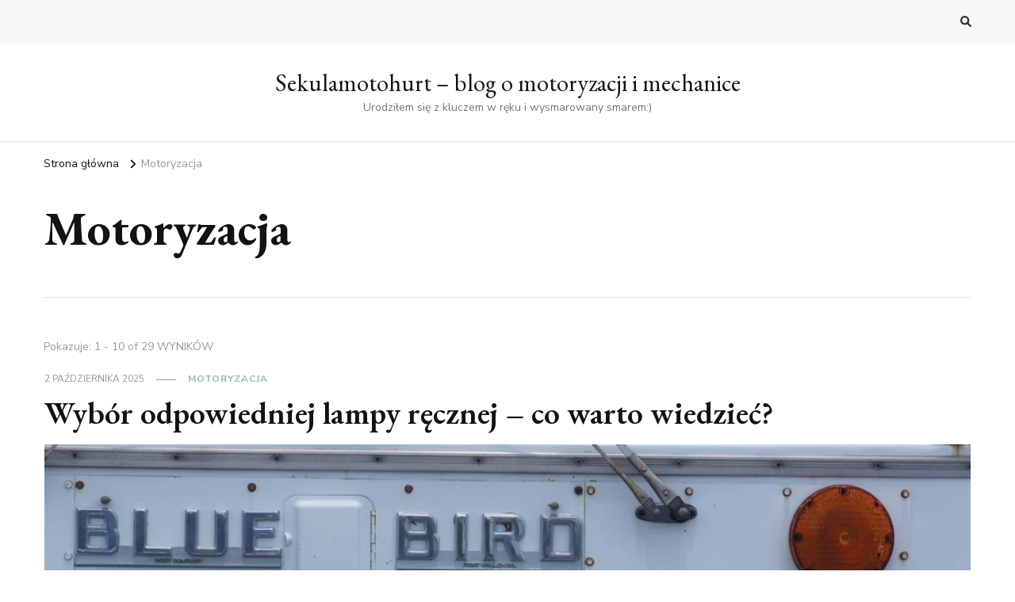

--- FILE ---
content_type: text/html; charset=UTF-8
request_url: http://sekulamotohurt.pl/category/motoryzacja/
body_size: 10086
content:
    <!DOCTYPE html>
    <html lang="pl-PL">
    <head itemscope itemtype="http://schema.org/WebSite">
	    <meta charset="UTF-8">
    <meta name="viewport" content="width=device-width, initial-scale=1">
    <link rel="profile" href="http://gmpg.org/xfn/11">
    <title>Motoryzacja &#8211; Sekulamotohurt &#8211; blog o motoryzacji i mechanice</title>
<meta name='robots' content='max-image-preview:large' />
	<style>img:is([sizes="auto" i], [sizes^="auto," i]) { contain-intrinsic-size: 3000px 1500px }</style>
	<link rel='dns-prefetch' href='//fonts.googleapis.com' />
<link rel="alternate" type="application/rss+xml" title="Sekulamotohurt - blog o motoryzacji i mechanice &raquo; Kanał z wpisami" href="http://sekulamotohurt.pl/feed/" />
<link rel="alternate" type="application/rss+xml" title="Sekulamotohurt - blog o motoryzacji i mechanice &raquo; Kanał z komentarzami" href="http://sekulamotohurt.pl/comments/feed/" />
<link rel="alternate" type="application/rss+xml" title="Sekulamotohurt - blog o motoryzacji i mechanice &raquo; Kanał z wpisami zaszufladkowanymi do kategorii Motoryzacja" href="http://sekulamotohurt.pl/category/motoryzacja/feed/" />
<script type="text/javascript">
/* <![CDATA[ */
window._wpemojiSettings = {"baseUrl":"https:\/\/s.w.org\/images\/core\/emoji\/16.0.1\/72x72\/","ext":".png","svgUrl":"https:\/\/s.w.org\/images\/core\/emoji\/16.0.1\/svg\/","svgExt":".svg","source":{"concatemoji":"http:\/\/sekulamotohurt.pl\/wp-includes\/js\/wp-emoji-release.min.js?ver=6.8.3"}};
/*! This file is auto-generated */
!function(s,n){var o,i,e;function c(e){try{var t={supportTests:e,timestamp:(new Date).valueOf()};sessionStorage.setItem(o,JSON.stringify(t))}catch(e){}}function p(e,t,n){e.clearRect(0,0,e.canvas.width,e.canvas.height),e.fillText(t,0,0);var t=new Uint32Array(e.getImageData(0,0,e.canvas.width,e.canvas.height).data),a=(e.clearRect(0,0,e.canvas.width,e.canvas.height),e.fillText(n,0,0),new Uint32Array(e.getImageData(0,0,e.canvas.width,e.canvas.height).data));return t.every(function(e,t){return e===a[t]})}function u(e,t){e.clearRect(0,0,e.canvas.width,e.canvas.height),e.fillText(t,0,0);for(var n=e.getImageData(16,16,1,1),a=0;a<n.data.length;a++)if(0!==n.data[a])return!1;return!0}function f(e,t,n,a){switch(t){case"flag":return n(e,"\ud83c\udff3\ufe0f\u200d\u26a7\ufe0f","\ud83c\udff3\ufe0f\u200b\u26a7\ufe0f")?!1:!n(e,"\ud83c\udde8\ud83c\uddf6","\ud83c\udde8\u200b\ud83c\uddf6")&&!n(e,"\ud83c\udff4\udb40\udc67\udb40\udc62\udb40\udc65\udb40\udc6e\udb40\udc67\udb40\udc7f","\ud83c\udff4\u200b\udb40\udc67\u200b\udb40\udc62\u200b\udb40\udc65\u200b\udb40\udc6e\u200b\udb40\udc67\u200b\udb40\udc7f");case"emoji":return!a(e,"\ud83e\udedf")}return!1}function g(e,t,n,a){var r="undefined"!=typeof WorkerGlobalScope&&self instanceof WorkerGlobalScope?new OffscreenCanvas(300,150):s.createElement("canvas"),o=r.getContext("2d",{willReadFrequently:!0}),i=(o.textBaseline="top",o.font="600 32px Arial",{});return e.forEach(function(e){i[e]=t(o,e,n,a)}),i}function t(e){var t=s.createElement("script");t.src=e,t.defer=!0,s.head.appendChild(t)}"undefined"!=typeof Promise&&(o="wpEmojiSettingsSupports",i=["flag","emoji"],n.supports={everything:!0,everythingExceptFlag:!0},e=new Promise(function(e){s.addEventListener("DOMContentLoaded",e,{once:!0})}),new Promise(function(t){var n=function(){try{var e=JSON.parse(sessionStorage.getItem(o));if("object"==typeof e&&"number"==typeof e.timestamp&&(new Date).valueOf()<e.timestamp+604800&&"object"==typeof e.supportTests)return e.supportTests}catch(e){}return null}();if(!n){if("undefined"!=typeof Worker&&"undefined"!=typeof OffscreenCanvas&&"undefined"!=typeof URL&&URL.createObjectURL&&"undefined"!=typeof Blob)try{var e="postMessage("+g.toString()+"("+[JSON.stringify(i),f.toString(),p.toString(),u.toString()].join(",")+"));",a=new Blob([e],{type:"text/javascript"}),r=new Worker(URL.createObjectURL(a),{name:"wpTestEmojiSupports"});return void(r.onmessage=function(e){c(n=e.data),r.terminate(),t(n)})}catch(e){}c(n=g(i,f,p,u))}t(n)}).then(function(e){for(var t in e)n.supports[t]=e[t],n.supports.everything=n.supports.everything&&n.supports[t],"flag"!==t&&(n.supports.everythingExceptFlag=n.supports.everythingExceptFlag&&n.supports[t]);n.supports.everythingExceptFlag=n.supports.everythingExceptFlag&&!n.supports.flag,n.DOMReady=!1,n.readyCallback=function(){n.DOMReady=!0}}).then(function(){return e}).then(function(){var e;n.supports.everything||(n.readyCallback(),(e=n.source||{}).concatemoji?t(e.concatemoji):e.wpemoji&&e.twemoji&&(t(e.twemoji),t(e.wpemoji)))}))}((window,document),window._wpemojiSettings);
/* ]]> */
</script>
<style id='wp-emoji-styles-inline-css' type='text/css'>

	img.wp-smiley, img.emoji {
		display: inline !important;
		border: none !important;
		box-shadow: none !important;
		height: 1em !important;
		width: 1em !important;
		margin: 0 0.07em !important;
		vertical-align: -0.1em !important;
		background: none !important;
		padding: 0 !important;
	}
</style>
<link rel='stylesheet' id='wp-block-library-css' href='http://sekulamotohurt.pl/wp-includes/css/dist/block-library/style.min.css?ver=6.8.3' type='text/css' media='all' />
<style id='classic-theme-styles-inline-css' type='text/css'>
/*! This file is auto-generated */
.wp-block-button__link{color:#fff;background-color:#32373c;border-radius:9999px;box-shadow:none;text-decoration:none;padding:calc(.667em + 2px) calc(1.333em + 2px);font-size:1.125em}.wp-block-file__button{background:#32373c;color:#fff;text-decoration:none}
</style>
<style id='global-styles-inline-css' type='text/css'>
:root{--wp--preset--aspect-ratio--square: 1;--wp--preset--aspect-ratio--4-3: 4/3;--wp--preset--aspect-ratio--3-4: 3/4;--wp--preset--aspect-ratio--3-2: 3/2;--wp--preset--aspect-ratio--2-3: 2/3;--wp--preset--aspect-ratio--16-9: 16/9;--wp--preset--aspect-ratio--9-16: 9/16;--wp--preset--color--black: #000000;--wp--preset--color--cyan-bluish-gray: #abb8c3;--wp--preset--color--white: #ffffff;--wp--preset--color--pale-pink: #f78da7;--wp--preset--color--vivid-red: #cf2e2e;--wp--preset--color--luminous-vivid-orange: #ff6900;--wp--preset--color--luminous-vivid-amber: #fcb900;--wp--preset--color--light-green-cyan: #7bdcb5;--wp--preset--color--vivid-green-cyan: #00d084;--wp--preset--color--pale-cyan-blue: #8ed1fc;--wp--preset--color--vivid-cyan-blue: #0693e3;--wp--preset--color--vivid-purple: #9b51e0;--wp--preset--gradient--vivid-cyan-blue-to-vivid-purple: linear-gradient(135deg,rgba(6,147,227,1) 0%,rgb(155,81,224) 100%);--wp--preset--gradient--light-green-cyan-to-vivid-green-cyan: linear-gradient(135deg,rgb(122,220,180) 0%,rgb(0,208,130) 100%);--wp--preset--gradient--luminous-vivid-amber-to-luminous-vivid-orange: linear-gradient(135deg,rgba(252,185,0,1) 0%,rgba(255,105,0,1) 100%);--wp--preset--gradient--luminous-vivid-orange-to-vivid-red: linear-gradient(135deg,rgba(255,105,0,1) 0%,rgb(207,46,46) 100%);--wp--preset--gradient--very-light-gray-to-cyan-bluish-gray: linear-gradient(135deg,rgb(238,238,238) 0%,rgb(169,184,195) 100%);--wp--preset--gradient--cool-to-warm-spectrum: linear-gradient(135deg,rgb(74,234,220) 0%,rgb(151,120,209) 20%,rgb(207,42,186) 40%,rgb(238,44,130) 60%,rgb(251,105,98) 80%,rgb(254,248,76) 100%);--wp--preset--gradient--blush-light-purple: linear-gradient(135deg,rgb(255,206,236) 0%,rgb(152,150,240) 100%);--wp--preset--gradient--blush-bordeaux: linear-gradient(135deg,rgb(254,205,165) 0%,rgb(254,45,45) 50%,rgb(107,0,62) 100%);--wp--preset--gradient--luminous-dusk: linear-gradient(135deg,rgb(255,203,112) 0%,rgb(199,81,192) 50%,rgb(65,88,208) 100%);--wp--preset--gradient--pale-ocean: linear-gradient(135deg,rgb(255,245,203) 0%,rgb(182,227,212) 50%,rgb(51,167,181) 100%);--wp--preset--gradient--electric-grass: linear-gradient(135deg,rgb(202,248,128) 0%,rgb(113,206,126) 100%);--wp--preset--gradient--midnight: linear-gradient(135deg,rgb(2,3,129) 0%,rgb(40,116,252) 100%);--wp--preset--font-size--small: 13px;--wp--preset--font-size--medium: 20px;--wp--preset--font-size--large: 36px;--wp--preset--font-size--x-large: 42px;--wp--preset--spacing--20: 0.44rem;--wp--preset--spacing--30: 0.67rem;--wp--preset--spacing--40: 1rem;--wp--preset--spacing--50: 1.5rem;--wp--preset--spacing--60: 2.25rem;--wp--preset--spacing--70: 3.38rem;--wp--preset--spacing--80: 5.06rem;--wp--preset--shadow--natural: 6px 6px 9px rgba(0, 0, 0, 0.2);--wp--preset--shadow--deep: 12px 12px 50px rgba(0, 0, 0, 0.4);--wp--preset--shadow--sharp: 6px 6px 0px rgba(0, 0, 0, 0.2);--wp--preset--shadow--outlined: 6px 6px 0px -3px rgba(255, 255, 255, 1), 6px 6px rgba(0, 0, 0, 1);--wp--preset--shadow--crisp: 6px 6px 0px rgba(0, 0, 0, 1);}:where(.is-layout-flex){gap: 0.5em;}:where(.is-layout-grid){gap: 0.5em;}body .is-layout-flex{display: flex;}.is-layout-flex{flex-wrap: wrap;align-items: center;}.is-layout-flex > :is(*, div){margin: 0;}body .is-layout-grid{display: grid;}.is-layout-grid > :is(*, div){margin: 0;}:where(.wp-block-columns.is-layout-flex){gap: 2em;}:where(.wp-block-columns.is-layout-grid){gap: 2em;}:where(.wp-block-post-template.is-layout-flex){gap: 1.25em;}:where(.wp-block-post-template.is-layout-grid){gap: 1.25em;}.has-black-color{color: var(--wp--preset--color--black) !important;}.has-cyan-bluish-gray-color{color: var(--wp--preset--color--cyan-bluish-gray) !important;}.has-white-color{color: var(--wp--preset--color--white) !important;}.has-pale-pink-color{color: var(--wp--preset--color--pale-pink) !important;}.has-vivid-red-color{color: var(--wp--preset--color--vivid-red) !important;}.has-luminous-vivid-orange-color{color: var(--wp--preset--color--luminous-vivid-orange) !important;}.has-luminous-vivid-amber-color{color: var(--wp--preset--color--luminous-vivid-amber) !important;}.has-light-green-cyan-color{color: var(--wp--preset--color--light-green-cyan) !important;}.has-vivid-green-cyan-color{color: var(--wp--preset--color--vivid-green-cyan) !important;}.has-pale-cyan-blue-color{color: var(--wp--preset--color--pale-cyan-blue) !important;}.has-vivid-cyan-blue-color{color: var(--wp--preset--color--vivid-cyan-blue) !important;}.has-vivid-purple-color{color: var(--wp--preset--color--vivid-purple) !important;}.has-black-background-color{background-color: var(--wp--preset--color--black) !important;}.has-cyan-bluish-gray-background-color{background-color: var(--wp--preset--color--cyan-bluish-gray) !important;}.has-white-background-color{background-color: var(--wp--preset--color--white) !important;}.has-pale-pink-background-color{background-color: var(--wp--preset--color--pale-pink) !important;}.has-vivid-red-background-color{background-color: var(--wp--preset--color--vivid-red) !important;}.has-luminous-vivid-orange-background-color{background-color: var(--wp--preset--color--luminous-vivid-orange) !important;}.has-luminous-vivid-amber-background-color{background-color: var(--wp--preset--color--luminous-vivid-amber) !important;}.has-light-green-cyan-background-color{background-color: var(--wp--preset--color--light-green-cyan) !important;}.has-vivid-green-cyan-background-color{background-color: var(--wp--preset--color--vivid-green-cyan) !important;}.has-pale-cyan-blue-background-color{background-color: var(--wp--preset--color--pale-cyan-blue) !important;}.has-vivid-cyan-blue-background-color{background-color: var(--wp--preset--color--vivid-cyan-blue) !important;}.has-vivid-purple-background-color{background-color: var(--wp--preset--color--vivid-purple) !important;}.has-black-border-color{border-color: var(--wp--preset--color--black) !important;}.has-cyan-bluish-gray-border-color{border-color: var(--wp--preset--color--cyan-bluish-gray) !important;}.has-white-border-color{border-color: var(--wp--preset--color--white) !important;}.has-pale-pink-border-color{border-color: var(--wp--preset--color--pale-pink) !important;}.has-vivid-red-border-color{border-color: var(--wp--preset--color--vivid-red) !important;}.has-luminous-vivid-orange-border-color{border-color: var(--wp--preset--color--luminous-vivid-orange) !important;}.has-luminous-vivid-amber-border-color{border-color: var(--wp--preset--color--luminous-vivid-amber) !important;}.has-light-green-cyan-border-color{border-color: var(--wp--preset--color--light-green-cyan) !important;}.has-vivid-green-cyan-border-color{border-color: var(--wp--preset--color--vivid-green-cyan) !important;}.has-pale-cyan-blue-border-color{border-color: var(--wp--preset--color--pale-cyan-blue) !important;}.has-vivid-cyan-blue-border-color{border-color: var(--wp--preset--color--vivid-cyan-blue) !important;}.has-vivid-purple-border-color{border-color: var(--wp--preset--color--vivid-purple) !important;}.has-vivid-cyan-blue-to-vivid-purple-gradient-background{background: var(--wp--preset--gradient--vivid-cyan-blue-to-vivid-purple) !important;}.has-light-green-cyan-to-vivid-green-cyan-gradient-background{background: var(--wp--preset--gradient--light-green-cyan-to-vivid-green-cyan) !important;}.has-luminous-vivid-amber-to-luminous-vivid-orange-gradient-background{background: var(--wp--preset--gradient--luminous-vivid-amber-to-luminous-vivid-orange) !important;}.has-luminous-vivid-orange-to-vivid-red-gradient-background{background: var(--wp--preset--gradient--luminous-vivid-orange-to-vivid-red) !important;}.has-very-light-gray-to-cyan-bluish-gray-gradient-background{background: var(--wp--preset--gradient--very-light-gray-to-cyan-bluish-gray) !important;}.has-cool-to-warm-spectrum-gradient-background{background: var(--wp--preset--gradient--cool-to-warm-spectrum) !important;}.has-blush-light-purple-gradient-background{background: var(--wp--preset--gradient--blush-light-purple) !important;}.has-blush-bordeaux-gradient-background{background: var(--wp--preset--gradient--blush-bordeaux) !important;}.has-luminous-dusk-gradient-background{background: var(--wp--preset--gradient--luminous-dusk) !important;}.has-pale-ocean-gradient-background{background: var(--wp--preset--gradient--pale-ocean) !important;}.has-electric-grass-gradient-background{background: var(--wp--preset--gradient--electric-grass) !important;}.has-midnight-gradient-background{background: var(--wp--preset--gradient--midnight) !important;}.has-small-font-size{font-size: var(--wp--preset--font-size--small) !important;}.has-medium-font-size{font-size: var(--wp--preset--font-size--medium) !important;}.has-large-font-size{font-size: var(--wp--preset--font-size--large) !important;}.has-x-large-font-size{font-size: var(--wp--preset--font-size--x-large) !important;}
:where(.wp-block-post-template.is-layout-flex){gap: 1.25em;}:where(.wp-block-post-template.is-layout-grid){gap: 1.25em;}
:where(.wp-block-columns.is-layout-flex){gap: 2em;}:where(.wp-block-columns.is-layout-grid){gap: 2em;}
:root :where(.wp-block-pullquote){font-size: 1.5em;line-height: 1.6;}
</style>
<link rel='stylesheet' id='owl-carousel-css' href='http://sekulamotohurt.pl/wp-content/themes/vilva/css/owl.carousel.min.css?ver=2.3.4' type='text/css' media='all' />
<link rel='stylesheet' id='animate-css' href='http://sekulamotohurt.pl/wp-content/themes/vilva/css/animate.min.css?ver=3.5.2' type='text/css' media='all' />
<link rel='stylesheet' id='vilva-google-fonts-css' href='https://fonts.googleapis.com/css?family=Nunito+Sans%3A200%2C300%2Cregular%2C500%2C600%2C700%2C800%2C900%2C200italic%2C300italic%2Citalic%2C500italic%2C600italic%2C700italic%2C800italic%2C900italic%7CEB+Garamond%3Aregular%2C500%2C600%2C700%2C800%2Citalic%2C500italic%2C600italic%2C700italic%2C800italic%7CEB+Garamond%3Aregular' type='text/css' media='all' />
<link rel='stylesheet' id='vilva-css' href='http://sekulamotohurt.pl/wp-content/themes/vilva/style.css?ver=1.2.8' type='text/css' media='all' />
<link rel='stylesheet' id='vilva-gutenberg-css' href='http://sekulamotohurt.pl/wp-content/themes/vilva/css/gutenberg.min.css?ver=1.2.8' type='text/css' media='all' />
<script type="text/javascript" src="http://sekulamotohurt.pl/wp-includes/js/jquery/jquery.min.js?ver=3.7.1" id="jquery-core-js"></script>
<script type="text/javascript" src="http://sekulamotohurt.pl/wp-includes/js/jquery/jquery-migrate.min.js?ver=3.4.1" id="jquery-migrate-js"></script>
<link rel="https://api.w.org/" href="http://sekulamotohurt.pl/wp-json/" /><link rel="alternate" title="JSON" type="application/json" href="http://sekulamotohurt.pl/wp-json/wp/v2/categories/9" /><link rel="EditURI" type="application/rsd+xml" title="RSD" href="https://sekulamotohurt.pl/xmlrpc.php?rsd" />
<meta name="generator" content="WordPress 6.8.3" />
<style type='text/css' media='all'>     
    .content-newsletter .blossomthemes-email-newsletter-wrapper.bg-img:after,
    .widget_blossomthemes_email_newsletter_widget .blossomthemes-email-newsletter-wrapper:after{
        background: rgba(144, 186, 181, 0.8);    }
    
    /*Typography*/

    body,
    button,
    input,
    select,
    optgroup,
    textarea{
        font-family : Nunito Sans;
        font-size   : 18px;        
    }

    :root {
	    --primary-font: Nunito Sans;
	    --secondary-font: EB Garamond;
	    --primary-color: #90BAB5;
	    --primary-color-rgb: 144, 186, 181;
	}
    
    .site-branding .site-title-wrap .site-title{
        font-size   : 30px;
        font-family : EB Garamond;
        font-weight : 400;
        font-style  : normal;
    }
    
    .site-branding .site-title-wrap .site-title a{
		color: #121212;
	}
    
    .custom-logo-link img{
	    width: 70px;
	    max-width: 100%;
	}

    .comment-body .reply .comment-reply-link:hover:before {
		background-image: url('data:image/svg+xml; utf-8, <svg xmlns="http://www.w3.org/2000/svg" width="18" height="15" viewBox="0 0 18 15"><path d="M934,147.2a11.941,11.941,0,0,1,7.5,3.7,16.063,16.063,0,0,1,3.5,7.3c-2.4-3.4-6.1-5.1-11-5.1v4.1l-7-7,7-7Z" transform="translate(-927 -143.2)" fill="%2390BAB5"/></svg>');
	}

	.site-header.style-five .header-mid .search-form .search-submit:hover {
		background-image: url('data:image/svg+xml; utf-8, <svg xmlns="http://www.w3.org/2000/svg" viewBox="0 0 512 512"><path fill="%2390BAB5" d="M508.5 468.9L387.1 347.5c-2.3-2.3-5.3-3.5-8.5-3.5h-13.2c31.5-36.5 50.6-84 50.6-136C416 93.1 322.9 0 208 0S0 93.1 0 208s93.1 208 208 208c52 0 99.5-19.1 136-50.6v13.2c0 3.2 1.3 6.2 3.5 8.5l121.4 121.4c4.7 4.7 12.3 4.7 17 0l22.6-22.6c4.7-4.7 4.7-12.3 0-17zM208 368c-88.4 0-160-71.6-160-160S119.6 48 208 48s160 71.6 160 160-71.6 160-160 160z"></path></svg>');
	}

	.site-header.style-seven .header-bottom .search-form .search-submit:hover {
		background-image: url('data:image/svg+xml; utf-8, <svg xmlns="http://www.w3.org/2000/svg" viewBox="0 0 512 512"><path fill="%2390BAB5" d="M508.5 468.9L387.1 347.5c-2.3-2.3-5.3-3.5-8.5-3.5h-13.2c31.5-36.5 50.6-84 50.6-136C416 93.1 322.9 0 208 0S0 93.1 0 208s93.1 208 208 208c52 0 99.5-19.1 136-50.6v13.2c0 3.2 1.3 6.2 3.5 8.5l121.4 121.4c4.7 4.7 12.3 4.7 17 0l22.6-22.6c4.7-4.7 4.7-12.3 0-17zM208 368c-88.4 0-160-71.6-160-160S119.6 48 208 48s160 71.6 160 160-71.6 160-160 160z"></path></svg>');
	}

	.site-header.style-fourteen .search-form .search-submit:hover {
		background-image: url('data:image/svg+xml; utf-8, <svg xmlns="http://www.w3.org/2000/svg" viewBox="0 0 512 512"><path fill="%2390BAB5" d="M508.5 468.9L387.1 347.5c-2.3-2.3-5.3-3.5-8.5-3.5h-13.2c31.5-36.5 50.6-84 50.6-136C416 93.1 322.9 0 208 0S0 93.1 0 208s93.1 208 208 208c52 0 99.5-19.1 136-50.6v13.2c0 3.2 1.3 6.2 3.5 8.5l121.4 121.4c4.7 4.7 12.3 4.7 17 0l22.6-22.6c4.7-4.7 4.7-12.3 0-17zM208 368c-88.4 0-160-71.6-160-160S119.6 48 208 48s160 71.6 160 160-71.6 160-160 160z"></path></svg>');
	}

	.search-results .content-area > .page-header .search-submit:hover {
		background-image: url('data:image/svg+xml; utf-8, <svg xmlns="http://www.w3.org/2000/svg" viewBox="0 0 512 512"><path fill="%2390BAB5" d="M508.5 468.9L387.1 347.5c-2.3-2.3-5.3-3.5-8.5-3.5h-13.2c31.5-36.5 50.6-84 50.6-136C416 93.1 322.9 0 208 0S0 93.1 0 208s93.1 208 208 208c52 0 99.5-19.1 136-50.6v13.2c0 3.2 1.3 6.2 3.5 8.5l121.4 121.4c4.7 4.7 12.3 4.7 17 0l22.6-22.6c4.7-4.7 4.7-12.3 0-17zM208 368c-88.4 0-160-71.6-160-160S119.6 48 208 48s160 71.6 160 160-71.6 160-160 160z"></path></svg>');
	}
           
    </style></head>

<body class="archive category category-motoryzacja category-9 wp-embed-responsive wp-theme-vilva hfeed post-layout-one vilva-has-blocks full-width" itemscope itemtype="http://schema.org/WebPage">

    <div id="page" class="site">
        <a class="skip-link" href="#content">Przejdź do treści</a>
    
    <header id="masthead" class="site-header style-one" itemscope itemtype="http://schema.org/WPHeader">
        <div class="header-t">
            <div class="container">
                    
	<nav class="secondary-menu">
                <div class="secondary-menu-list menu-modal cover-modal" data-modal-target-string=".menu-modal">
            <button class="close close-nav-toggle" data-toggle-target=".menu-modal" data-toggle-body-class="showing-menu-modal" aria-expanded="false" data-set-focus=".menu-modal">
                <span class="toggle-bar"></span>
                <span class="toggle-bar"></span>
            </button>
            <div class="mobile-menu" aria-label="Urządzenie przenośne">
                            </div>
        </div>
	</nav>
                    <div class="right">
                                                                <div class="header-search">                
                            <button class="search-toggle" data-toggle-target=".search-modal" data-toggle-body-class="showing-search-modal" data-set-focus=".search-modal .search-field" aria-expanded="false">
                                <i class="fas fa-search"></i>
                            </button>
                            <div class="header-search-wrap search-modal cover-modal" data-modal-target-string=".search-modal">
                                <div class="header-search-inner-wrap">
                                    <form role="search" method="get" class="search-form" action="http://sekulamotohurt.pl/">
                    <label>
                        <span class="screen-reader-text">Szukasz czegoś?
                        </span>
                        <input type="search" class="search-field" placeholder="Wpisz i naciśnij Enter&hellip;" value="" name="s" />
                    </label>                
                    <input type="submit" id="submit-field" class="search-submit" value="Szukaj" />
                </form>                                    <button class="close" data-toggle-target=".search-modal" data-toggle-body-class="showing-search-modal" data-set-focus=".search-modal .search-field" aria-expanded="false"></button>
                                </div>
                            </div>
                        </div><!-- .header-search -->
                                
                </div><!-- .right -->
            </div>
        </div><!-- .header-t -->

        <div class="header-mid">
            <div class="container">
                        <div class="site-branding" itemscope itemtype="http://schema.org/Organization">  
            <div class="site-logo">
                            </div>

            <div class="site-title-wrap">                    <p class="site-title" itemprop="name"><a href="http://sekulamotohurt.pl/" rel="home" itemprop="url">Sekulamotohurt &#8211; blog o motoryzacji i mechanice</a></p>
                                    <p class="site-description" itemprop="description">Urodziłem się z kluczem w ręku i wysmarowany smarem:)</p>
                </div>        </div>    
                </div>
        </div><!-- .header-mid -->

        <div class="header-bottom">
            <div class="container">
                	<nav id="site-navigation" class="main-navigation" itemscope itemtype="http://schema.org/SiteNavigationElement">
                <div class="primary-menu-list main-menu-modal cover-modal" data-modal-target-string=".main-menu-modal">
            <button class="close close-main-nav-toggle" data-toggle-target=".main-menu-modal" data-toggle-body-class="showing-main-menu-modal" aria-expanded="false" data-set-focus=".main-menu-modal"></button>
            <div class="mobile-menu" aria-label="Urządzenie przenośne">
                            </div>
        </div>
	</nav><!-- #site-navigation -->
                </div>
        </div><!-- .header-bottom -->
    </header>
    <div class="top-bar"><div class="container"><div class="breadcrumb-wrapper">
                <div id="crumbs" itemscope itemtype="http://schema.org/BreadcrumbList"> 
                    <span itemprop="itemListElement" itemscope itemtype="http://schema.org/ListItem">
                        <a itemprop="item" href="http://sekulamotohurt.pl"><span itemprop="name">Strona główna</span></a>
                        <meta itemprop="position" content="1" />
                        <span class="separator"><i class="fa fa-angle-right"></i></span>
                    </span><span class="current" itemprop="itemListElement" itemscope itemtype="http://schema.org/ListItem"> <a itemprop="item" href="http://sekulamotohurt.pl/category/motoryzacja/"><span itemprop="name">Motoryzacja</span></a><meta itemprop="position" content="2" /> </span></div></div><!-- .breadcrumb-wrapper --></div></div><div id="content" class="site-content"><div class="container"><div id="primary" class="content-area">
	
	        <header class="page-header">
            <div class="container">
                <h1 class="page-title">Motoryzacja</h1>            </div>
        </header>
        <span class="post-count"> Pokazuje:  1 - 10 of 29 WYNIKÓW </span>     
  
	<main id="main" class="site-main">

	
<article id="post-1065" class="post-1065 post type-post status-publish format-standard has-post-thumbnail hentry category-motoryzacja" itemscope itemtype="https://schema.org/Blog">
    
	        <header class="entry-header">
            <div class="entry-meta"><span class="posted-on"> <a href="http://sekulamotohurt.pl/wybor-odpowiedniej-lampy-recznej-co-warto-wiedziec/" rel="bookmark"><time class="entry-date published updated" datetime="2025-10-02T08:47:00+02:00" itemprop="datePublished">2 października 2025</time><time class="updated" datetime="2025-10-02T08:47:00+02:00" itemprop="dateModified">2 października 2025</time></a></span><span class="category"><a href="http://sekulamotohurt.pl/category/motoryzacja/" rel="category tag">Motoryzacja</a></span></div><h2 class="entry-title"><a href="http://sekulamotohurt.pl/wybor-odpowiedniej-lampy-recznej-co-warto-wiedziec/" rel="bookmark">Wybór odpowiedniej lampy ręcznej – co warto wiedzieć?</a></h2>        </header>    
        <figure class="post-thumbnail"><a href="http://sekulamotohurt.pl/wybor-odpowiedniej-lampy-recznej-co-warto-wiedziec/" class="post-thumbnail"><img width="1082" height="600" src="http://sekulamotohurt.pl/wp-content/uploads/2025/10/68e610ad12429-1082x600.webp" class="attachment-vilva-slider-one size-vilva-slider-one wp-post-image" alt="An photo." itemprop="image" decoding="async" fetchpriority="high" srcset="http://sekulamotohurt.pl/wp-content/uploads/2025/10/68e610ad12429-1082x600.webp 1082w, http://sekulamotohurt.pl/wp-content/uploads/2025/10/68e610ad12429-900x500.webp 900w" sizes="(max-width: 1082px) 100vw, 1082px" /></a></figure><div class="content-wrap"><div class="entry-content" itemprop="text"><p>Wszystko, co trzeba wiedzie&#263; o lampach r&#281;cznych</p>
<p>Historia i rozw&oacute;j lamp r&#281;cznychLampy r&#281;czne https://autokosmetyk.com/lampy-reczne to urz&#261;dzenia, kt&oacute;re od wielu &#8230;</p>
</div></div><div class="entry-footer"><div class="button-wrap"><a href="http://sekulamotohurt.pl/wybor-odpowiedniej-lampy-recznej-co-warto-wiedziec/" class="btn-readmore">Dowiedz się więcej<svg xmlns="http://www.w3.org/2000/svg" width="12" height="24" viewBox="0 0 12 24"><path d="M0,12,12,0,5.564,12,12,24Z" transform="translate(12 24) rotate(180)" fill="#121212"/></svg></a></div></div></article><!-- #post-1065 -->

<article id="post-1046" class="post-1046 post type-post status-publish format-standard hentry category-motoryzacja" itemscope itemtype="https://schema.org/Blog">
    
	<figure class="post-thumbnail"><a href="http://sekulamotohurt.pl/ford-gt-jak-zadzialal-na-wspolczesna-motoryzacje/" class="post-thumbnail">        <div class="svg-holder">
             <svg class="fallback-svg" viewBox="0 0 800 530" preserveAspectRatio="none">
                    <rect width="800" height="530" style="fill:#f2f2f2;"></rect>
            </svg>
        </div>
        </a></figure>    <header class="entry-header">
        <div class="entry-meta"><span class="posted-on">Zaktualizowano w dniu  <a href="http://sekulamotohurt.pl/ford-gt-jak-zadzialal-na-wspolczesna-motoryzacje/" rel="bookmark"><time class="entry-date published updated" datetime="2025-07-15T10:02:55+02:00" itemprop="dateModified">15 lipca 2025</time><time class="updated" datetime="2025-07-15T10:02:48+02:00" itemprop="datePublished">15 lipca 2025</time></a></span><span class="category"><a href="http://sekulamotohurt.pl/category/motoryzacja/" rel="category tag">Motoryzacja</a></span></div><h2 class="entry-title"><a href="http://sekulamotohurt.pl/ford-gt-jak-zadzialal-na-wspolczesna-motoryzacje/" rel="bookmark">Ford GT — jak zadziałał na współczesną motoryzację</a></h2>    </header> 
    <div class="content-wrap"><div class="entry-content" itemprop="text"></div></div><div class="entry-footer"><div class="button-wrap"><a href="http://sekulamotohurt.pl/ford-gt-jak-zadzialal-na-wspolczesna-motoryzacje/" class="btn-readmore">Dowiedz się więcej<svg xmlns="http://www.w3.org/2000/svg" width="12" height="24" viewBox="0 0 12 24"><path d="M0,12,12,0,5.564,12,12,24Z" transform="translate(12 24) rotate(180)" fill="#121212"/></svg></a></div></div></article><!-- #post-1046 -->

<article id="post-953" class="post-953 post type-post status-publish format-standard has-post-thumbnail hentry category-motoryzacja" itemscope itemtype="https://schema.org/Blog">
    
	<figure class="post-thumbnail"><a href="http://sekulamotohurt.pl/mitsubishi-lancer-evo-adrenalina-na-torze-wyscigowym/" class="post-thumbnail"><img width="800" height="449" src="http://sekulamotohurt.pl/wp-content/uploads/2024/12/mitsubishi-lancer-evo.jpeg" class="attachment-vilva-featured-four size-vilva-featured-four wp-post-image" alt="mitsubishi lancer evo" itemprop="image" decoding="async" srcset="http://sekulamotohurt.pl/wp-content/uploads/2024/12/mitsubishi-lancer-evo.jpeg 1080w, http://sekulamotohurt.pl/wp-content/uploads/2024/12/mitsubishi-lancer-evo-305x171.jpeg 305w, http://sekulamotohurt.pl/wp-content/uploads/2024/12/mitsubishi-lancer-evo-1024x575.jpeg 1024w, http://sekulamotohurt.pl/wp-content/uploads/2024/12/mitsubishi-lancer-evo-768x431.jpeg 768w" sizes="(max-width: 800px) 100vw, 800px" /></a></figure>    <header class="entry-header">
        <div class="entry-meta"><span class="posted-on">Zaktualizowano w dniu  <a href="http://sekulamotohurt.pl/mitsubishi-lancer-evo-adrenalina-na-torze-wyscigowym/" rel="bookmark"><time class="entry-date published updated" datetime="2024-12-10T11:05:55+01:00" itemprop="dateModified">10 grudnia 2024</time><time class="updated" datetime="2024-12-06T11:04:10+01:00" itemprop="datePublished">6 grudnia 2024</time></a></span><span class="category"><a href="http://sekulamotohurt.pl/category/motoryzacja/" rel="category tag">Motoryzacja</a></span></div><h2 class="entry-title"><a href="http://sekulamotohurt.pl/mitsubishi-lancer-evo-adrenalina-na-torze-wyscigowym/" rel="bookmark">Mitsubishi Lancer Evo – Adrenalina na torze wyścigowym</a></h2>    </header> 
    <div class="content-wrap"><div class="entry-content" itemprop="text"></div></div><div class="entry-footer"><div class="button-wrap"><a href="http://sekulamotohurt.pl/mitsubishi-lancer-evo-adrenalina-na-torze-wyscigowym/" class="btn-readmore">Dowiedz się więcej<svg xmlns="http://www.w3.org/2000/svg" width="12" height="24" viewBox="0 0 12 24"><path d="M0,12,12,0,5.564,12,12,24Z" transform="translate(12 24) rotate(180)" fill="#121212"/></svg></a></div></div></article><!-- #post-953 -->

<article id="post-916" class="post-916 post type-post status-publish format-standard has-post-thumbnail hentry category-motoryzacja" itemscope itemtype="https://schema.org/Blog">
    
	<figure class="post-thumbnail"><a href="http://sekulamotohurt.pl/moto-park-ulez-motoryzacyjna-perla-wojewodztwa-lubelskiego/" class="post-thumbnail"><img width="800" height="450" src="http://sekulamotohurt.pl/wp-content/uploads/2024/09/moto-park-ulez.jpeg" class="attachment-vilva-featured-four size-vilva-featured-four wp-post-image" alt="moto park ułęż" itemprop="image" decoding="async" srcset="http://sekulamotohurt.pl/wp-content/uploads/2024/09/moto-park-ulez.jpeg 1000w, http://sekulamotohurt.pl/wp-content/uploads/2024/09/moto-park-ulez-305x171.jpeg 305w, http://sekulamotohurt.pl/wp-content/uploads/2024/09/moto-park-ulez-768x432.jpeg 768w" sizes="(max-width: 800px) 100vw, 800px" /></a></figure>    <header class="entry-header">
        <div class="entry-meta"><span class="posted-on"> <a href="http://sekulamotohurt.pl/moto-park-ulez-motoryzacyjna-perla-wojewodztwa-lubelskiego/" rel="bookmark"><time class="entry-date published updated" datetime="2024-09-04T12:18:37+02:00" itemprop="datePublished">4 września 2024</time><time class="updated" datetime="2024-09-04T12:18:37+02:00" itemprop="dateModified">4 września 2024</time></a></span><span class="category"><a href="http://sekulamotohurt.pl/category/motoryzacja/" rel="category tag">Motoryzacja</a></span></div><h2 class="entry-title"><a href="http://sekulamotohurt.pl/moto-park-ulez-motoryzacyjna-perla-wojewodztwa-lubelskiego/" rel="bookmark">Moto Park Ułęż: motoryzacyjna perła województwa lubelskiego</a></h2>    </header> 
    <div class="content-wrap"><div class="entry-content" itemprop="text"></div></div><div class="entry-footer"><div class="button-wrap"><a href="http://sekulamotohurt.pl/moto-park-ulez-motoryzacyjna-perla-wojewodztwa-lubelskiego/" class="btn-readmore">Dowiedz się więcej<svg xmlns="http://www.w3.org/2000/svg" width="12" height="24" viewBox="0 0 12 24"><path d="M0,12,12,0,5.564,12,12,24Z" transform="translate(12 24) rotate(180)" fill="#121212"/></svg></a></div></div></article><!-- #post-916 -->

<article id="post-902" class="post-902 post type-post status-publish format-standard has-post-thumbnail hentry category-motoryzacja" itemscope itemtype="https://schema.org/Blog">
    
	<figure class="post-thumbnail"><a href="http://sekulamotohurt.pl/tor-lodz-nowa-gwiazda-polskich-torow-wyscigowych/" class="post-thumbnail"><img width="800" height="452" src="http://sekulamotohurt.pl/wp-content/uploads/2024/05/tor-lodz.jpeg" class="attachment-vilva-featured-four size-vilva-featured-four wp-post-image" alt="tor łódź" itemprop="image" decoding="async" loading="lazy" srcset="http://sekulamotohurt.pl/wp-content/uploads/2024/05/tor-lodz.jpeg 1000w, http://sekulamotohurt.pl/wp-content/uploads/2024/05/tor-lodz-305x172.jpeg 305w, http://sekulamotohurt.pl/wp-content/uploads/2024/05/tor-lodz-768x434.jpeg 768w" sizes="auto, (max-width: 800px) 100vw, 800px" /></a></figure>    <header class="entry-header">
        <div class="entry-meta"><span class="posted-on">Zaktualizowano w dniu  <a href="http://sekulamotohurt.pl/tor-lodz-nowa-gwiazda-polskich-torow-wyscigowych/" rel="bookmark"><time class="entry-date published updated" datetime="2024-05-13T12:17:21+02:00" itemprop="dateModified">13 maja 2024</time><time class="updated" datetime="2024-05-05T12:15:18+02:00" itemprop="datePublished">5 maja 2024</time></a></span><span class="category"><a href="http://sekulamotohurt.pl/category/motoryzacja/" rel="category tag">Motoryzacja</a></span></div><h2 class="entry-title"><a href="http://sekulamotohurt.pl/tor-lodz-nowa-gwiazda-polskich-torow-wyscigowych/" rel="bookmark">Tor Łódź: nowa gwiazda polskich torów wyścigowych</a></h2>    </header> 
    <div class="content-wrap"><div class="entry-content" itemprop="text"></div></div><div class="entry-footer"><div class="button-wrap"><a href="http://sekulamotohurt.pl/tor-lodz-nowa-gwiazda-polskich-torow-wyscigowych/" class="btn-readmore">Dowiedz się więcej<svg xmlns="http://www.w3.org/2000/svg" width="12" height="24" viewBox="0 0 12 24"><path d="M0,12,12,0,5.564,12,12,24Z" transform="translate(12 24) rotate(180)" fill="#121212"/></svg></a></div></div></article><!-- #post-902 -->

<article id="post-891" class="post-891 post type-post status-publish format-standard has-post-thumbnail hentry category-motoryzacja" itemscope itemtype="https://schema.org/Blog">
    
	<figure class="post-thumbnail"><a href="http://sekulamotohurt.pl/innowacje-w-pielegnacji-lakieru-samochodowego-woski-syntetyczne/" class="post-thumbnail"><img width="300" height="200" src="http://sekulamotohurt.pl/wp-content/uploads/2024/04/wosk-syntetyczny-aplikator.jpg" class="attachment-vilva-featured-four size-vilva-featured-four wp-post-image" alt="" itemprop="image" decoding="async" loading="lazy" /></a></figure>    <header class="entry-header">
        <div class="entry-meta"><span class="posted-on"> <a href="http://sekulamotohurt.pl/innowacje-w-pielegnacji-lakieru-samochodowego-woski-syntetyczne/" rel="bookmark"><time class="entry-date published updated" datetime="2024-04-11T12:49:52+02:00" itemprop="datePublished">11 kwietnia 2024</time><time class="updated" datetime="2024-04-11T12:49:52+02:00" itemprop="dateModified">11 kwietnia 2024</time></a></span><span class="category"><a href="http://sekulamotohurt.pl/category/motoryzacja/" rel="category tag">Motoryzacja</a></span></div><h2 class="entry-title"><a href="http://sekulamotohurt.pl/innowacje-w-pielegnacji-lakieru-samochodowego-woski-syntetyczne/" rel="bookmark">Innowacje w pielęgnacji lakieru samochodowego — woski syntetyczne</a></h2>    </header> 
    <div class="content-wrap"><div class="entry-content" itemprop="text"></div></div><div class="entry-footer"><div class="button-wrap"><a href="http://sekulamotohurt.pl/innowacje-w-pielegnacji-lakieru-samochodowego-woski-syntetyczne/" class="btn-readmore">Dowiedz się więcej<svg xmlns="http://www.w3.org/2000/svg" width="12" height="24" viewBox="0 0 12 24"><path d="M0,12,12,0,5.564,12,12,24Z" transform="translate(12 24) rotate(180)" fill="#121212"/></svg></a></div></div></article><!-- #post-891 -->

<article id="post-882" class="post-882 post type-post status-publish format-standard has-post-thumbnail hentry category-motoryzacja" itemscope itemtype="https://schema.org/Blog">
    
	<figure class="post-thumbnail"><a href="http://sekulamotohurt.pl/odkryj-tor-krzywa-idealne-miejsce-na-ekscytujacy-wyscig-wroclawskich-uliczek/" class="post-thumbnail"><img width="800" height="437" src="http://sekulamotohurt.pl/wp-content/uploads/2024/03/tor-krzywa.jpeg" class="attachment-vilva-featured-four size-vilva-featured-four wp-post-image" alt="tor krzywa" itemprop="image" decoding="async" loading="lazy" srcset="http://sekulamotohurt.pl/wp-content/uploads/2024/03/tor-krzywa.jpeg 1000w, http://sekulamotohurt.pl/wp-content/uploads/2024/03/tor-krzywa-305x167.jpeg 305w, http://sekulamotohurt.pl/wp-content/uploads/2024/03/tor-krzywa-768x419.jpeg 768w" sizes="auto, (max-width: 800px) 100vw, 800px" /></a></figure>    <header class="entry-header">
        <div class="entry-meta"><span class="posted-on">Zaktualizowano w dniu  <a href="http://sekulamotohurt.pl/odkryj-tor-krzywa-idealne-miejsce-na-ekscytujacy-wyscig-wroclawskich-uliczek/" rel="bookmark"><time class="entry-date published updated" datetime="2024-12-20T15:07:00+01:00" itemprop="dateModified">20 grudnia 2024</time><time class="updated" datetime="2024-03-09T09:29:54+01:00" itemprop="datePublished">9 marca 2024</time></a></span><span class="category"><a href="http://sekulamotohurt.pl/category/motoryzacja/" rel="category tag">Motoryzacja</a></span></div><h2 class="entry-title"><a href="http://sekulamotohurt.pl/odkryj-tor-krzywa-idealne-miejsce-na-ekscytujacy-wyscig-wroclawskich-uliczek/" rel="bookmark">Odkryj Tor Krzywa: Idealne Miejsce na Ekscytujący Wyścig Wrocławskich Uliczek</a></h2>    </header> 
    <div class="content-wrap"><div class="entry-content" itemprop="text"></div></div><div class="entry-footer"><div class="button-wrap"><a href="http://sekulamotohurt.pl/odkryj-tor-krzywa-idealne-miejsce-na-ekscytujacy-wyscig-wroclawskich-uliczek/" class="btn-readmore">Dowiedz się więcej<svg xmlns="http://www.w3.org/2000/svg" width="12" height="24" viewBox="0 0 12 24"><path d="M0,12,12,0,5.564,12,12,24Z" transform="translate(12 24) rotate(180)" fill="#121212"/></svg></a></div></div></article><!-- #post-882 -->

<article id="post-876" class="post-876 post type-post status-publish format-standard has-post-thumbnail hentry category-motoryzacja" itemscope itemtype="https://schema.org/Blog">
    
	<figure class="post-thumbnail"><a href="http://sekulamotohurt.pl/autodrom-jastrzab-doskonala-forma-rozrywki-dla-milosnikow-predkosci/" class="post-thumbnail"><img width="800" height="450" src="http://sekulamotohurt.pl/wp-content/uploads/2024/02/autodrom-jastrzab.jpeg" class="attachment-vilva-featured-four size-vilva-featured-four wp-post-image" alt="autodrom jastrząb" itemprop="image" decoding="async" loading="lazy" srcset="http://sekulamotohurt.pl/wp-content/uploads/2024/02/autodrom-jastrzab.jpeg 1000w, http://sekulamotohurt.pl/wp-content/uploads/2024/02/autodrom-jastrzab-305x171.jpeg 305w, http://sekulamotohurt.pl/wp-content/uploads/2024/02/autodrom-jastrzab-768x432.jpeg 768w" sizes="auto, (max-width: 800px) 100vw, 800px" /></a></figure>    <header class="entry-header">
        <div class="entry-meta"><span class="posted-on">Zaktualizowano w dniu  <a href="http://sekulamotohurt.pl/autodrom-jastrzab-doskonala-forma-rozrywki-dla-milosnikow-predkosci/" rel="bookmark"><time class="entry-date published updated" datetime="2024-02-09T09:59:23+01:00" itemprop="dateModified">9 lutego 2024</time><time class="updated" datetime="2024-02-04T09:58:14+01:00" itemprop="datePublished">4 lutego 2024</time></a></span><span class="category"><a href="http://sekulamotohurt.pl/category/motoryzacja/" rel="category tag">Motoryzacja</a></span></div><h2 class="entry-title"><a href="http://sekulamotohurt.pl/autodrom-jastrzab-doskonala-forma-rozrywki-dla-milosnikow-predkosci/" rel="bookmark">Autodrom Jastrząb: Doskonała Forma Rozrywki dla Miłośników Prędkości</a></h2>    </header> 
    <div class="content-wrap"><div class="entry-content" itemprop="text"></div></div><div class="entry-footer"><div class="button-wrap"><a href="http://sekulamotohurt.pl/autodrom-jastrzab-doskonala-forma-rozrywki-dla-milosnikow-predkosci/" class="btn-readmore">Dowiedz się więcej<svg xmlns="http://www.w3.org/2000/svg" width="12" height="24" viewBox="0 0 12 24"><path d="M0,12,12,0,5.564,12,12,24Z" transform="translate(12 24) rotate(180)" fill="#121212"/></svg></a></div></div></article><!-- #post-876 -->

<article id="post-869" class="post-869 post type-post status-publish format-standard has-post-thumbnail hentry category-motoryzacja" itemscope itemtype="https://schema.org/Blog">
    
	<figure class="post-thumbnail"><a href="http://sekulamotohurt.pl/ulatw-swojemu-samochodowi-oddychanie-korek-wlewu-oleju/" class="post-thumbnail"><img width="398" height="530" src="http://sekulamotohurt.pl/wp-content/uploads/2024/01/pol_pl_Korek-zbiornika-plynu-Barracuda-O37mm-do-wybranych-modeli-BMW-Ducati-i-Husqvarna-czarny-187708_1.jpg" class="attachment-vilva-featured-four size-vilva-featured-four wp-post-image" alt="korek wlewu oleju" itemprop="image" decoding="async" loading="lazy" srcset="http://sekulamotohurt.pl/wp-content/uploads/2024/01/pol_pl_Korek-zbiornika-plynu-Barracuda-O37mm-do-wybranych-modeli-BMW-Ducati-i-Husqvarna-czarny-187708_1.jpg 750w, http://sekulamotohurt.pl/wp-content/uploads/2024/01/pol_pl_Korek-zbiornika-plynu-Barracuda-O37mm-do-wybranych-modeli-BMW-Ducati-i-Husqvarna-czarny-187708_1-229x305.jpg 229w" sizes="auto, (max-width: 398px) 100vw, 398px" /></a></figure>    <header class="entry-header">
        <div class="entry-meta"><span class="posted-on">Zaktualizowano w dniu  <a href="http://sekulamotohurt.pl/ulatw-swojemu-samochodowi-oddychanie-korek-wlewu-oleju/" rel="bookmark"><time class="entry-date published updated" datetime="2024-01-30T11:20:40+01:00" itemprop="dateModified">30 stycznia 2024</time><time class="updated" datetime="2024-01-08T11:16:48+01:00" itemprop="datePublished">8 stycznia 2024</time></a></span><span class="category"><a href="http://sekulamotohurt.pl/category/motoryzacja/" rel="category tag">Motoryzacja</a></span></div><h2 class="entry-title"><a href="http://sekulamotohurt.pl/ulatw-swojemu-samochodowi-oddychanie-korek-wlewu-oleju/" rel="bookmark">Ułatw swojemu samochodowi oddychanie: Korek Wlewu Oleju</a></h2>    </header> 
    <div class="content-wrap"><div class="entry-content" itemprop="text"></div></div><div class="entry-footer"><div class="button-wrap"><a href="http://sekulamotohurt.pl/ulatw-swojemu-samochodowi-oddychanie-korek-wlewu-oleju/" class="btn-readmore">Dowiedz się więcej<svg xmlns="http://www.w3.org/2000/svg" width="12" height="24" viewBox="0 0 12 24"><path d="M0,12,12,0,5.564,12,12,24Z" transform="translate(12 24) rotate(180)" fill="#121212"/></svg></a></div></div></article><!-- #post-869 -->

<article id="post-829" class="post-829 post type-post status-publish format-standard has-post-thumbnail hentry category-motoryzacja" itemscope itemtype="https://schema.org/Blog">
    
	<figure class="post-thumbnail"><a href="http://sekulamotohurt.pl/koszt-ladowania-samochodu-elektrycznego-na-stacji-orlen-ile-wynosi/" class="post-thumbnail"><img width="795" height="530" src="http://sekulamotohurt.pl/wp-content/uploads/2023/10/koszt-ladowania-samochodu-elektrycznego-na-stacji-orlen.webp" class="attachment-vilva-featured-four size-vilva-featured-four wp-post-image" alt="koszt ładowania samochodu elektrycznego na stacji orlen" itemprop="image" decoding="async" loading="lazy" srcset="http://sekulamotohurt.pl/wp-content/uploads/2023/10/koszt-ladowania-samochodu-elektrycznego-na-stacji-orlen.webp 1470w, http://sekulamotohurt.pl/wp-content/uploads/2023/10/koszt-ladowania-samochodu-elektrycznego-na-stacji-orlen-305x203.webp 305w, http://sekulamotohurt.pl/wp-content/uploads/2023/10/koszt-ladowania-samochodu-elektrycznego-na-stacji-orlen-1024x683.webp 1024w, http://sekulamotohurt.pl/wp-content/uploads/2023/10/koszt-ladowania-samochodu-elektrycznego-na-stacji-orlen-768x512.webp 768w" sizes="auto, (max-width: 795px) 100vw, 795px" /></a></figure>    <header class="entry-header">
        <div class="entry-meta"><span class="posted-on">Zaktualizowano w dniu  <a href="http://sekulamotohurt.pl/koszt-ladowania-samochodu-elektrycznego-na-stacji-orlen-ile-wynosi/" rel="bookmark"><time class="entry-date published updated" datetime="2023-10-11T11:51:48+02:00" itemprop="dateModified">11 października 2023</time><time class="updated" datetime="2023-10-10T11:50:00+02:00" itemprop="datePublished">10 października 2023</time></a></span><span class="category"><a href="http://sekulamotohurt.pl/category/motoryzacja/" rel="category tag">Motoryzacja</a></span></div><h2 class="entry-title"><a href="http://sekulamotohurt.pl/koszt-ladowania-samochodu-elektrycznego-na-stacji-orlen-ile-wynosi/" rel="bookmark">Koszt ładowania samochodu elektrycznego na stacji Orlen &#8211; ile wynosi?</a></h2>    </header> 
    <div class="content-wrap"><div class="entry-content" itemprop="text"></div></div><div class="entry-footer"><div class="button-wrap"><a href="http://sekulamotohurt.pl/koszt-ladowania-samochodu-elektrycznego-na-stacji-orlen-ile-wynosi/" class="btn-readmore">Dowiedz się więcej<svg xmlns="http://www.w3.org/2000/svg" width="12" height="24" viewBox="0 0 12 24"><path d="M0,12,12,0,5.564,12,12,24Z" transform="translate(12 24) rotate(180)" fill="#121212"/></svg></a></div></div></article><!-- #post-829 -->

	</main><!-- #main -->
    
    
	<nav class="navigation pagination" aria-label="Stronicowanie wpisów">
		<h2 class="screen-reader-text">Stronicowanie wpisów</h2>
		<div class="nav-links"><span aria-current="page" class="page-numbers current"><span class="meta-nav screen-reader-text">Strona </span>1</span>
<a class="page-numbers" href="http://sekulamotohurt.pl/category/motoryzacja/page/2/"><span class="meta-nav screen-reader-text">Strona </span>2</a>
<a class="page-numbers" href="http://sekulamotohurt.pl/category/motoryzacja/page/3/"><span class="meta-nav screen-reader-text">Strona </span>3</a>
<a class="next page-numbers" href="http://sekulamotohurt.pl/category/motoryzacja/page/2/">Następna<svg xmlns="http://www.w3.org/2000/svg" width="12" height="24" viewBox="0 0 12 24"><path d="M0,12,12,0,5.564,12,12,24Z" transform="translate(12 24) rotate(180)" fill="#121212"/></svg></a></div>
	</nav>    
</div><!-- #primary -->

            
        </div><!-- .container/ -->        
    </div><!-- .error-holder/site-content -->
        <footer id="colophon" class="site-footer" itemscope itemtype="http://schema.org/WPFooter">
        <div class="footer-b">
        <div class="container">
            <div class="copyright">
                <span>&copy; prawa autorskie2025 <a href="http://sekulamotohurt.pl/">Sekulamotohurt - blog o motoryzacji i mechanice</a>. Wszelkie prawa zastrzeżone.</span>Vilva | Stworzony przez <a href="https://blossomthemes.com/" rel="nofollow" target="_blank">Blossom Themes</a>.Silnik: <a href="https://wordpress.org/" target="_blank">WordPress</a> 
            </div>
            <div class="footer-social">
                            </div>
            
        </div>
    </div> <!-- .footer-b -->
        </footer><!-- #colophon -->
        <button class="back-to-top">
        <svg xmlns="http://www.w3.org/2000/svg" width="24" height="24" viewBox="0 0 24 24"><g transform="translate(-1789 -1176)"><rect width="24" height="2.667" transform="translate(1789 1176)" fill="#fff"/><path d="M-215.453,382.373-221.427,372l-5.973,10.373h4.64v8.293h2.667v-8.293Z" transform="translate(2022.427 809.333)" fill="#fff"/></g></svg>
    </button>
        </div><!-- #page -->
    <script type="speculationrules">
{"prefetch":[{"source":"document","where":{"and":[{"href_matches":"\/*"},{"not":{"href_matches":["\/wp-*.php","\/wp-admin\/*","\/wp-content\/uploads\/*","\/wp-content\/*","\/wp-content\/plugins\/*","\/wp-content\/themes\/vilva\/*","\/*\\?(.+)"]}},{"not":{"selector_matches":"a[rel~=\"nofollow\"]"}},{"not":{"selector_matches":".no-prefetch, .no-prefetch a"}}]},"eagerness":"conservative"}]}
</script>
<script type="text/javascript" src="http://sekulamotohurt.pl/wp-content/themes/vilva/js/all.min.js?ver=6.1.1" id="all-js"></script>
<script type="text/javascript" src="http://sekulamotohurt.pl/wp-content/themes/vilva/js/v4-shims.min.js?ver=6.1.1" id="v4-shims-js"></script>
<script type="text/javascript" src="http://sekulamotohurt.pl/wp-content/themes/vilva/js/owl.carousel.min.js?ver=2.3.4" id="owl-carousel-js"></script>
<script type="text/javascript" src="http://sekulamotohurt.pl/wp-content/themes/vilva/js/owlcarousel2-a11ylayer.min.js?ver=0.2.1" id="owlcarousel2-a11ylayer-js"></script>
<script type="text/javascript" src="http://sekulamotohurt.pl/wp-includes/js/imagesloaded.min.js?ver=5.0.0" id="imagesloaded-js"></script>
<script type="text/javascript" src="http://sekulamotohurt.pl/wp-includes/js/masonry.min.js?ver=4.2.2" id="masonry-js"></script>
<script type="text/javascript" id="vilva-js-extra">
/* <![CDATA[ */
var vilva_data = {"rtl":"","auto":"1","loop":"1"};
/* ]]> */
</script>
<script type="text/javascript" src="http://sekulamotohurt.pl/wp-content/themes/vilva/js/custom.min.js?ver=1.2.8" id="vilva-js"></script>
<script type="text/javascript" src="http://sekulamotohurt.pl/wp-content/themes/vilva/js/modal-accessibility.min.js?ver=1.2.8" id="vilva-modal-js"></script>

</body>
</html>
